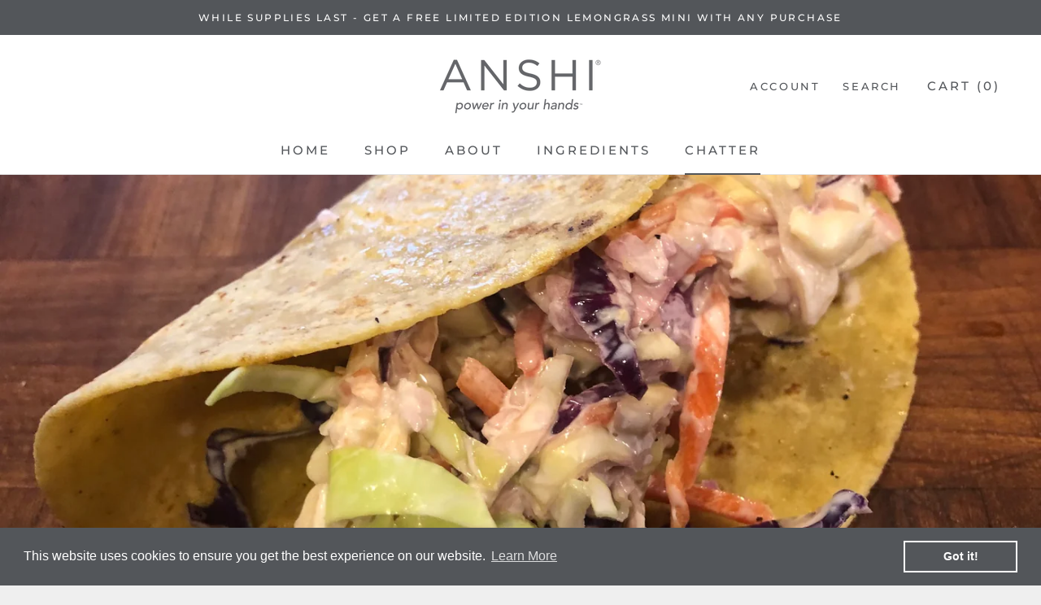

--- FILE ---
content_type: text/javascript
request_url: https://www.anshiheals.com/cdn/shop/t/38/assets/custom.js?v=142086210765870681941763736963
body_size: -640
content:
$(function(){$("#chkGift").click(function(){$(this).is(":checked")?$("#GiftContainer").show():$("#GiftContainer").hide()})});
//# sourceMappingURL=/cdn/shop/t/38/assets/custom.js.map?v=142086210765870681941763736963
